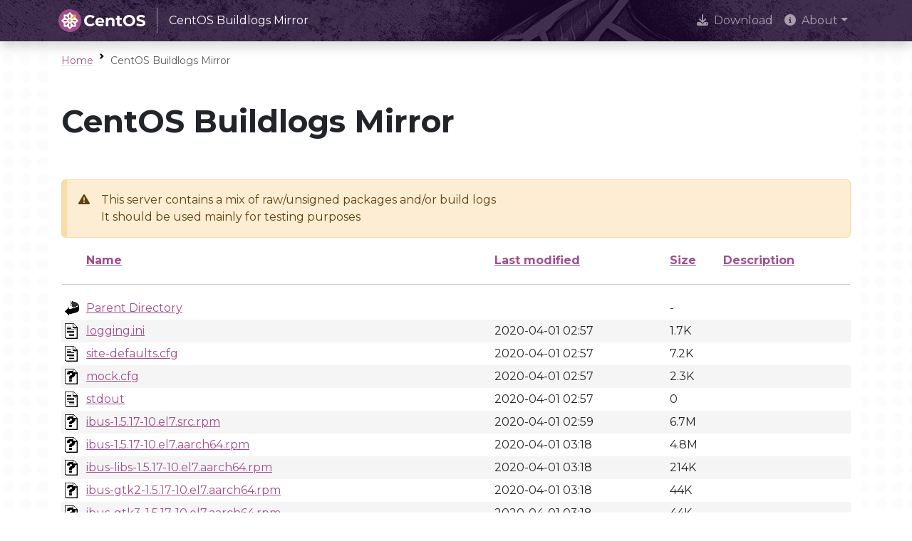

--- FILE ---
content_type: text/html;charset=ISO-8859-1
request_url: https://buildlogs.centos.org/c7.2003.00.aarch64/ibus/20200401025704/1.5.17-10.el7.aarch64/?C=M;O=A
body_size: 15078
content:
<!DOCTYPE HTML PUBLIC "-//W3C//DTD HTML 3.2 Final//EN">
<html>
 <head>
  <title>Index of /c7.2003.00.aarch64/ibus/20200401025704/1.5.17-10.el7.aarch64</title>
  <link rel="stylesheet" href="/centos-design/css/centos-listindex.css" type="text/css">
 </head>
 <body>
<!DOCTYPE html>
<html lang="en">

<head>
  <meta charset="utf-8" />
  <meta name="viewport" content="width=device-width, initial-scale=1.0, shrink-to-fit=no" />
  <title>CentOS Buildlogs Mirror</title>
  <link rel="icon" href="https://www.centos.org/assets/icons/favicon-16.png" sizes="16x16" />
  <link rel="icon" href="https://www.centos.org/assets/icons/favicon-32.png" sizes="32x32" />
  <link rel="icon" href="https://www.centos.org/assets/icons/favicon.svg" sizes="any" />
  <link rel="apple-touch-icon" href="https://www.centos.org/assets/icons/apple-touch-icon.png" sizes="180x180" />
  <link rel="manifest" href="https://www.centos.org/site.webmanifest" />
  <link rel="preconnect" href="https://fonts.gstatic.com" crossorigin>
  <link rel="preconnect" href="https://fonts.googleapis.com">
  <link rel="stylesheet" href="https://fonts.googleapis.com/css2?family=Montserrat:ital,wght@0,100;0,200;0,300;0,400;0,500;0,600;0,700;0,800;0,900;1,100;1,200;1,300;1,400;1,500;1,600;1,700;1,800;1,900&family=Source+Code+Pro:ital,wght@0,400;0,500;0,700;1,400;1,500;1,700&display=swap">
  <link rel="stylesheet" href="https://fonts.googleapis.com/css2?family=Source+Code+Pro:ital,wght@0,400;0,500;0,700;1,400;1,500;1,700&display=swap">
  <link rel="stylesheet" href="https://cdnjs.cloudflare.com/ajax/libs/font-awesome/6.5.1/css/all.min.css" integrity="sha512-DTOQO9RWCH3ppGqcWaEA1BIZOC6xxalwEsw9c2QQeAIftl+Vegovlnee1c9QX4TctnWMn13TZye+giMm8e2LwA==" crossorigin="anonymous" referrerpolicy="no-referrer" />
  <link rel="stylesheet" href="https://cdnjs.cloudflare.com/ajax/libs/highlight.js/11.7.0/styles/stackoverflow-light.min.css">
  <link rel="stylesheet" href="https://unpkg.com/highlightjs-copy@1.0.3/dist/highlightjs-copy.min.css" />
  <link rel="stylesheet" href="https://www.centos.org/assets/css/base/stylesheet.min.css" />
</head>
<body id="top" class="bg-dots">

<nav class="navbar fixed-top navbar-expand-lg navbar-dark bg-dark bg-image shadow" aria-label="navbar">
  <div class="container">
    <a class="navbar-brand" href="https://www.centos.org/"><img src="https://www.centos.org/assets/img/centos-whitelogo.svg" height="32" alt="The CentOS Project" /><span class="manifestation border-start border-light ps-3 ms-3 py-2 fs-6">CentOS Buildlogs Mirror</span></a>
    <button class="navbar-toggler" type="button" data-bs-toggle="collapse" data-bs-target="#navbarContent" aria-controls="navbarContent" aria-expanded="false" aria-label="Toggle navigation">
      <span class="navbar-toggler-icon"></span>
    </button>
    <div class="collapse navbar-collapse" id="navbarContent">
      <ul class="navbar-nav ms-auto">
                <li class="nav-item">
                    <a  href="https://www.centos.org/download" class="nav-link" role="presentation"><i class="fas fa-download me-2"></i>Download</a>
                  </li>
                <li class="nav-item dropdown">
          <a class="nav-link dropdown-toggle" href="#" id="navbarDropdown-2" role="button" data-bs-toggle="dropdown" aria-expanded="false"><i class="fas fa-info-circle me-2"></i>About</a>
          <ul class="dropdown-menu dropdown-menu-dark shadow" aria-labelledby="navbarDropdown-2">
                        <li><a class="dropdown-item" role="presentation" href="https://www.centos.org/about">About CentOS</a></li>
                                    <li><a class="dropdown-item" role="presentation" href="https://www.centos.org/sigs">Special Interest Groups (SIGs)</a></li>
                                    <li><a class="dropdown-item" role="presentation" href="https://www.centos.org/about/governance">Governance</a></li>
                                    <li><a class="dropdown-item" role="presentation" href="https://www.centos.org/code-of-conduct">Code of Conduct</a></li>
                                    <li><a class="dropdown-item" role="presentation" href="https://www.centos.org/sponsors">Sponsors</a></li>
                        </ul>
        </li>
        </ul>
    </div>
  </div>
</nav>
<main class="container bg-body p-3">
  <div class="row align-items-center small mb-3">
    <div class="col">
      <nav aria-label="breadcrumb">
        <ol class="breadcrumb mb-0">
          <li class="breadcrumb-item"><a class="link-offset-3 link-offset-3-hover link-underline link-underline-opacity-25 link-underline-opacity-75-hover" href="https://www.centos.org">Home</a></li>
          <li class="breadcrumb-item active">CentOS Buildlogs Mirror</li>
        </ol>
      </nav>
    </div>
  </div>
  <div class="row justify-content-center my-5">
    <div class="col">
            <div class="h1">CentOS Buildlogs Mirror</div>
                </div>
  </div>
  <div class="row justify-content-center mb-4">
    <div class="col content">

                  <p class="alert alert-warning">This server contains a mix of raw/unsigned packages and/or build logs <br> It should be used mainly for testing purposes<br></p>
            
  <table id="indexlist">
   <tr class="indexhead"><th class="indexcolicon"><img src="/icons/blank.gif" alt="[ICO]"></th><th class="indexcolname"><a href="?C=N;O=A">Name</a></th><th class="indexcollastmod"><a href="?C=M;O=D">Last modified</a></th><th class="indexcolsize"><a href="?C=S;O=A">Size</a></th><th class="indexcoldesc"><a href="?C=D;O=A">Description</a></th></tr>
   <tr class="indexbreakrow"><th colspan="5"><hr></th></tr>
   <tr class="even"><td class="indexcolicon"><img src="/icons/back.gif" alt="[PARENTDIR]"></td><td class="indexcolname"><a href="/c7.2003.00.aarch64/ibus/20200401025704/">Parent Directory</a></td><td class="indexcollastmod">&nbsp;</td><td class="indexcolsize">  - </td><td class="indexcoldesc">&nbsp;</td></tr>
   <tr class="odd"><td class="indexcolicon"><img src="/icons/text.gif" alt="[TXT]"></td><td class="indexcolname"><a href="logging.ini">logging.ini</a></td><td class="indexcollastmod">2020-04-01 02:57  </td><td class="indexcolsize">1.7K</td><td class="indexcoldesc">&nbsp;</td></tr>
   <tr class="even"><td class="indexcolicon"><img src="/icons/text.gif" alt="[TXT]"></td><td class="indexcolname"><a href="site-defaults.cfg">site-defaults.cfg</a></td><td class="indexcollastmod">2020-04-01 02:57  </td><td class="indexcolsize">7.2K</td><td class="indexcoldesc">&nbsp;</td></tr>
   <tr class="odd"><td class="indexcolicon"><img src="/icons/unknown.gif" alt="[   ]"></td><td class="indexcolname"><a href="mock.cfg">mock.cfg</a></td><td class="indexcollastmod">2020-04-01 02:57  </td><td class="indexcolsize">2.3K</td><td class="indexcoldesc">&nbsp;</td></tr>
   <tr class="even"><td class="indexcolicon"><img src="/icons/text.gif" alt="[TXT]"></td><td class="indexcolname"><a href="stdout">stdout</a></td><td class="indexcollastmod">2020-04-01 02:57  </td><td class="indexcolsize">  0 </td><td class="indexcoldesc">&nbsp;</td></tr>
   <tr class="odd"><td class="indexcolicon"><img src="/icons/unknown.gif" alt="[   ]"></td><td class="indexcolname"><a href="ibus-1.5.17-10.el7.src.rpm">ibus-1.5.17-10.el7.src.rpm</a></td><td class="indexcollastmod">2020-04-01 02:59  </td><td class="indexcolsize">6.7M</td><td class="indexcoldesc">&nbsp;</td></tr>
   <tr class="even"><td class="indexcolicon"><img src="/icons/unknown.gif" alt="[   ]"></td><td class="indexcolname"><a href="ibus-1.5.17-10.el7.aarch64.rpm">ibus-1.5.17-10.el7.aarch64.rpm</a></td><td class="indexcollastmod">2020-04-01 03:18  </td><td class="indexcolsize">4.8M</td><td class="indexcoldesc">&nbsp;</td></tr>
   <tr class="odd"><td class="indexcolicon"><img src="/icons/unknown.gif" alt="[   ]"></td><td class="indexcolname"><a href="ibus-libs-1.5.17-10.el7.aarch64.rpm">ibus-libs-1.5.17-10.el7.aarch64.rpm</a></td><td class="indexcollastmod">2020-04-01 03:18  </td><td class="indexcolsize">214K</td><td class="indexcoldesc">&nbsp;</td></tr>
   <tr class="even"><td class="indexcolicon"><img src="/icons/unknown.gif" alt="[   ]"></td><td class="indexcolname"><a href="ibus-gtk2-1.5.17-10.el7.aarch64.rpm">ibus-gtk2-1.5.17-10.el7.aarch64.rpm</a></td><td class="indexcollastmod">2020-04-01 03:18  </td><td class="indexcolsize"> 44K</td><td class="indexcoldesc">&nbsp;</td></tr>
   <tr class="odd"><td class="indexcolicon"><img src="/icons/unknown.gif" alt="[   ]"></td><td class="indexcolname"><a href="ibus-gtk3-1.5.17-10.el7.aarch64.rpm">ibus-gtk3-1.5.17-10.el7.aarch64.rpm</a></td><td class="indexcollastmod">2020-04-01 03:18  </td><td class="indexcolsize"> 44K</td><td class="indexcoldesc">&nbsp;</td></tr>
   <tr class="even"><td class="indexcolicon"><img src="/icons/unknown.gif" alt="[   ]"></td><td class="indexcolname"><a href="ibus-setup-1.5.17-10.el7.noarch.rpm">ibus-setup-1.5.17-10.el7.noarch.rpm</a></td><td class="indexcollastmod">2020-04-01 03:18  </td><td class="indexcolsize"> 79K</td><td class="indexcoldesc">&nbsp;</td></tr>
   <tr class="odd"><td class="indexcolicon"><img src="/icons/unknown.gif" alt="[   ]"></td><td class="indexcolname"><a href="ibus-pygtk2-1.5.17-10.el7.noarch.rpm">ibus-pygtk2-1.5.17-10.el7.noarch.rpm</a></td><td class="indexcollastmod">2020-04-01 03:18  </td><td class="indexcolsize">109K</td><td class="indexcoldesc">&nbsp;</td></tr>
   <tr class="even"><td class="indexcolicon"><img src="/icons/unknown.gif" alt="[   ]"></td><td class="indexcolname"><a href="ibus-devel-1.5.17-10.el7.aarch64.rpm">ibus-devel-1.5.17-10.el7.aarch64.rpm</a></td><td class="indexcollastmod">2020-04-01 03:18  </td><td class="indexcolsize">181K</td><td class="indexcoldesc">&nbsp;</td></tr>
   <tr class="odd"><td class="indexcolicon"><img src="/icons/unknown.gif" alt="[   ]"></td><td class="indexcolname"><a href="ibus-devel-docs-1.5.17-10.el7.noarch.rpm">ibus-devel-docs-1.5.17-10.el7.noarch.rpm</a></td><td class="indexcollastmod">2020-04-01 03:18  </td><td class="indexcolsize">250K</td><td class="indexcoldesc">&nbsp;</td></tr>
   <tr class="even"><td class="indexcolicon"><img src="/icons/unknown.gif" alt="[   ]"></td><td class="indexcolname"><a href="ibus-debuginfo-1.5.17-10.el7.aarch64.rpm">ibus-debuginfo-1.5.17-10.el7.aarch64.rpm</a></td><td class="indexcollastmod">2020-04-01 03:18  </td><td class="indexcolsize">1.6M</td><td class="indexcoldesc">&nbsp;</td></tr>
   <tr class="odd"><td class="indexcolicon"><img src="/icons/text.gif" alt="[TXT]"></td><td class="indexcolname"><a href="build.log">build.log</a></td><td class="indexcollastmod">2020-04-01 03:18  </td><td class="indexcolsize">136K</td><td class="indexcoldesc">&nbsp;</td></tr>
   <tr class="even"><td class="indexcolicon"><img src="/icons/text.gif" alt="[TXT]"></td><td class="indexcolname"><a href="root.log">root.log</a></td><td class="indexcollastmod">2020-04-01 03:18  </td><td class="indexcolsize">108K</td><td class="indexcoldesc">&nbsp;</td></tr>
   <tr class="odd"><td class="indexcolicon"><img src="/icons/text.gif" alt="[TXT]"></td><td class="indexcolname"><a href="state.log">state.log</a></td><td class="indexcollastmod">2020-04-01 03:19  </td><td class="indexcolsize">760 </td><td class="indexcoldesc">&nbsp;</td></tr>
   <tr class="even"><td class="indexcolicon"><img src="/icons/unknown.gif" alt="[   ]"></td><td class="indexcolname"><a href="stderr">stderr</a></td><td class="indexcollastmod">2020-04-01 03:19  </td><td class="indexcolsize">1.0K</td><td class="indexcoldesc">&nbsp;</td></tr>
   <tr class="indexbreakrow"><th colspan="5"><hr></th></tr>
</table>

    </div>
  </div>
</main>

<footer class="footer small bg-dark bg-image text-light">
  
    <div class="container border-5 border-top border-primary">
  <div class="row">

    <div class="mt-3 col-sm-12 col-lg-8">
      <div class="lead">Community-driven free software effort focused around the goal of providing a
rich base platform for open source communities to build upon.
</div>
  </div>

    <div class="my-3 col-sm-12 col-lg-4 d-flex justify-content-sm-start justify-content-lg-end">
    <a class="btn border-0 btn-outline-primary fs-4" href="https://youtube.com/TheCentOSProject" role="button" aria-label="YouTube" data-bs-placement="bottom" data-bs-title="YouTube"><i class="fab fa-youtube"></i></a>
    <a class="btn border-0 btn-outline-primary fs-4" href="https://fosstodon.org/@centos" role="button" aria-label="Mastodon" data-bs-placement="bottom" data-bs-title="Mastodon"><i class="fab fa-mastodon"></i></a>
    <a class="btn border-0 btn-outline-primary fs-4" href="https://www.facebook.com/CentOSProject" role="button" aria-label="Facebook" data-bs-placement="bottom" data-bs-title="Facebook"><i class="fab fa-facebook-f"></i></a>
    <a class="btn border-0 btn-outline-primary fs-4" href="https://www.linkedin.com/company/centos-project/" role="button" aria-label="LinkedIn" data-bs-placement="bottom" data-bs-title="LinkedIn"><i class="fab fa-linkedin"></i></a>
    <a class="btn border-0 btn-outline-primary fs-4" href="https://x.com/centos" role="button" aria-label="x" data-bs-placement="bottom" data-bs-title="x"><i class="fab fa-x-twitter"></i></a>
    <a class="btn border-0 btn-outline-primary fs-4" href="https://discussion.fedoraproject.org/c/neighbors/centos/" role="button" aria-label="Discourse" data-bs-placement="bottom" data-bs-title="Discourse"><i class="fab fa-discourse"></i></a>
    <a class="btn border-0 btn-outline-primary fs-4" href="https://www.reddit.com/r/CentOS/" role="button" aria-label="Reddit" data-bs-placement="bottom" data-bs-title="Reddit"><i class="fab fa-reddit"></i></a>
      </div>
  
</div>

  </div>
  
  
    <div class="container py-1">
    <div class="row my-3">
  <div class="col">Copyright &copy; 2026 The CentOS Project <a href="https://www.centos.org/legal" class="border-start ms-2 ps-2 link-light link-offset-3 link-offset-3-hover link-underline-light link-underline-opacity-25 link-underline-opacity-75-hover">Legal</a><a href="https://www.centos.org/legal/privacy" class="border-start ms-2 ps-2 link-light link-offset-3 link-offset-3-hover link-underline-light link-underline-opacity-25 link-underline-opacity-75-hover">Privacy</a><a href="https://git.centos.org/centos/centos.org" class="border-start ms-2 ps-2 link-light link-offset-3 link-offset-3-hover link-underline-light link-underline-opacity-25 link-underline-opacity-75-hover">Site source</a></div>
</div>

  </div>
  </footer>


<!-- BackToTop -->
<script src="https://unpkg.com/vanilla-back-to-top@7.2.1/dist/vanilla-back-to-top.min.js"></script>
<script>
  addBackToTop({
    diameter: 56,
    backgroundColor: "#a14f8c",
    textColor: "#fff",
  });
</script>

<!-- Bootstrap -->
<script src="https://www.centos.org/assets/js/bootstrap.bundle.min.js"></script>
<script>
  // Initialize Tooltips
  const tooltipTriggerList = document.querySelectorAll('[data-bs-toggle="tooltip"]');
  const tooltipList = [...tooltipTriggerList].map((tooltipTriggerEl) => new bootstrap.Tooltip(tooltipTriggerEl));
</script>

</body>
</html>
</body></html>
